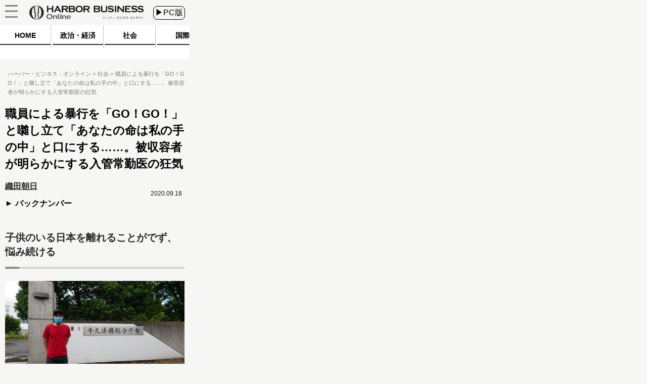

--- FILE ---
content_type: text/html
request_url: https://hbol.jp/228565/?cx_clicks_art_mdl=9_img
body_size: 12538
content:
<!DOCTYPE html>
<html lang="ja">
    <head>
        <!-- Google Tag Manager -->
        <script>(function(w,d,s,l,i){w[l]=w[l]||[];w[l].push({'gtm.start':
                                                              new Date().getTime(),event:'gtm.js'});var f=d.getElementsByTagName(s)[0],
                j=d.createElement(s),dl=l!='dataLayer'?'&l='+l:'';j.async=true;j.src=
                    'https://www.googletagmanager.com/gtm.js?id='+i+dl;f.parentNode.insertBefore(j,f);
                                    })(window,document,'script','dataLayer','GTM-M7PFR8N');</script>
        <!-- End Google Tag Manager -->
                <meta charset="UTF-8" />
        <title>職員による暴行を「GO！GO！」と囃し立て「あなたの命は私の手の中」と口にする……。被収容者が明らかにする入管常勤医の狂気 « ハーバー・ビジネス・オンライン</title>
                <meta name="author" content="織田朝日" />
                <link rel="stylesheet" type="text/css" media="all" href="https://hbol.jp/wp-content/themes/hbo_2018/static/css/normalize.css?20171110" />
        <link rel="stylesheet" type="text/css" media="all" href="https://hbol.jp/wp-content/themes/hbo_2018/static/css/style.css?1624502679" />

        <link rel="stylesheet" type="text/css" media="all" href="https://hbol.jp/wp-content/themes/hbo_2018_SP/static/css/old.css?1562555942" />
        <link rel="stylesheet" type="text/css" media="all" href="https://hbol.jp/wp-content/themes/hbo_2018_SP/static/css/SP.css?1624502679" />

        <meta name="copyright" content="&copy;扶桑社" />
        <meta name="mixi-check-robots" content="noimage">
         
        <meta name="cXenseParse:fpi-pubday" content="20200918"/>
        <meta name="cXenseParse:fpi-pubmonth" content="202009"/>
        <meta name="cXenseParse:fpi-pubyear" content="2020"/>
        <meta name="cXenseParse:fpi-author" content="織田朝日" />
        <meta name="cXenseParse:fpi-tag" content="人権" />
        <meta name="cXenseParse:fpi-tag" content="人権なき東京入管" />
        <meta name="cXenseParse:fpi-tag" content="入管" />
        <meta name="cXenseParse:fpi-tag" content="入管の非道" />
        <meta name="cXenseParse:fpi-tag" content="東京入管" />
        <meta name="cXenseParse:fpi-category" content="社会" />
        <meta name="cXenseParse:fpi-tieup" content="false" />

        <meta property="article:published_time" content="2020-09-18T08:32:51+09:00"/>
        <meta property="article:modified_time" content="2020-09-19T10:02:19+09:00"/>


        <meta name="cXenseParse:pageclass" content="article"/>
        <meta name="cXenseParse:articleid" content="228565"/>

        <meta property="og:title" content="職員による暴行を「GO！GO！」と囃し立て「あなたの命は私の手の中」と口にする……。被収容者が明らかにする入管常勤医の狂気 « ハーバー・ビジネス・オンライン" />
                <meta property="og:type" content="article" />
                <meta property="og:image" content="https://hbol.jp/wp-content/uploads/2020/09/andoresan.png" />
        <meta property="fb:app_id" content="245329482260717" />
        
        <link rel="apple-touch-icon" href="https://hbol.jp/wp-content/themes/hbo_2018/static/img/apple-touch-icon-precomposed.png" type="image/png">
        <link rel="apple-touch-icon" href="https://hbol.jp/wp-content/themes/hbo_2018/static/img/apple-touch-icon.png" type="image/png">
        <link rel="apple-touch-icon" sizes="114x114" href="https://hbol.jp/wp-content/themes/hbo_2018/static/img/apple-touch-icon-114x114-precomposed.png" type="image/png">
        <link rel="apple-touch-icon" sizes="114x114" href="https://hbol.jp/wp-content/themes/hbo_2018/static/img/apple-touch-icon-114x114.png" type="image/png">
        <link rel="apple-touch-icon" sizes="120x120" href="https://hbol.jp/wp-content/themes/hbo_2018/static/img/apple-touch-icon-120x120-precomposed.png" type="image/png">
        <link rel="apple-touch-icon" sizes="120x120" href="https://hbol.jp/wp-content/themes/hbo_2018/static/img/apple-touch-icon-120x120.png" type="image/png">
        <link rel="apple-touch-icon" sizes="144x144" href="https://hbol.jp/wp-content/themes/hbo_2018/static/img/apple-touch-icon-144x144-precomposed.png" type="image/png">
        <link rel="apple-touch-icon" sizes="144x144" href="https://hbol.jp/wp-content/themes/hbo_2018/static/img/apple-touch-icon-144x144.png" type="image/png">
        <link rel="apple-touch-icon" sizes="152x152" href="https://hbol.jp/wp-content/themes/hbo_2018/static/img/apple-touch-icon-152x152-precomposed.png" type="image/png">
        <link rel="apple-touch-icon" sizes="152x152" href="https://hbol.jp/wp-content/themes/hbo_2018/static/img/apple-touch-icon-152x152.png" type="image/png">
        <link rel="apple-touch-icon" sizes="180x180" href="https://hbol.jp/wp-content/themes/hbo_2018/static/img/apple-touch-icon-180x180-precomposed.png" type="image/png">
        <link rel="apple-touch-icon" sizes="180x180" href="https://hbol.jp/wp-content/themes/hbo_2018/static/img/apple-touch-icon-180x180.png" type="image/png">
        <link rel="apple-touch-icon" sizes="57x57" href="https://hbol.jp/wp-content/themes/hbo_2018/static/img/apple-touch-icon-57x57-precomposed.png" type="image/png">
        <link rel="apple-touch-icon" sizes="57x57" href="https://hbol.jp/wp-content/themes/hbo_2018/static/img/apple-touch-icon-57x57.png" type="image/png">
        <link rel="apple-touch-icon" sizes="60x60" href="https://hbol.jp/wp-content/themes/hbo_2018/static/img/apple-touch-icon-60x60-precomposed.png" type="image/png">
        <link rel="apple-touch-icon" sizes="60x60" href="https://hbol.jp/wp-content/themes/hbo_2018/static/img/apple-touch-icon-60x60.png" type="image/png">
        <link rel="apple-touch-icon" sizes="72x72" href="https://hbol.jp/wp-content/themes/hbo_2018/static/img/apple-touch-icon-72x72-precomposed.png" type="image/png">
        <link rel="apple-touch-icon" sizes="72x72" href="https://hbol.jp/wp-content/themes/hbo_2018/static/img/apple-touch-icon-72x72.png" type="image/png">
        <link rel="apple-touch-icon" sizes="76x76" href="https://hbol.jp/wp-content/themes/hbo_2018/static/img/apple-touch-icon-76x76-precomposed.png" type="image/png">
        <link rel="apple-touch-icon" sizes="76x76" href="https://hbol.jp/wp-content/themes/hbo_2018/static/img/apple-touch-icon-76x76.png" type="image/png">

        <link rel="icon" sizes="310x150" href="https://hbol.jp/wp-content/themes/hbo_2018/static/img/mstile-310x150.png" type="image/png">
        <link rel="icon" sizes="70x70" href="https://hbol.jp/wp-content/themes/hbo_2018/static/img/mstile-70x70.png" type="image/png">
        <link rel="icon" sizes="310x310" href="https://hbol.jp/wp-content/themes/hbo_2018/static/img/mstile-310x310.png" type="image/png">
        <link rel="icon" sizes="144x144" href="https://hbol.jp/wp-content/themes/hbo_2018/static/img/mstile-144x144.png" type="image/png">
        <link rel="icon" sizes="150x150" href="https://hbol.jp/wp-content/themes/hbo_2018/static/img/mstile-150x150.png" type="image/png">

        <link rel="icon" href="https://hbol.jp/wp-content/themes/hbo_2018/static/img/browserconfig.xml">
        <link rel="icon" href="https://hbol.jp/wp-content/themes/hbo_2018/static/img/favicon.ico">
        <link rel="icon" href="https://hbol.jp/wp-content/themes/hbo_2018/static/img/manifest.json">

        <link rel="icon" sizes="128x128" href="https://hbol.jp/wp-content/themes/hbo_2018/static/img/icon-128x128.png" type="image/png">
        <link rel="icon" sizes="144x144" href="https://hbol.jp/wp-content/themes/hbo_2018/static/img/icon-144x144.png" type="image/png">
        <link rel="icon" sizes="152x152" href="https://hbol.jp/wp-content/themes/hbo_2018/static/img/icon-152x152.png" type="image/png">
        <link rel="icon" sizes="160x160" href="https://hbol.jp/wp-content/themes/hbo_2018/static/img/icon-160x160.png" type="image/png">
        <link rel="icon" sizes="16x16" href="https://hbol.jp/wp-content/themes/hbo_2018/static/img/icon-16x16.png" type="image/png">
        <link rel="icon" sizes="192x192" href="https://hbol.jp/wp-content/themes/hbo_2018/static/img/icon-192x192.png" type="image/png">
        <link rel="icon" sizes="196x196" href="https://hbol.jp/wp-content/themes/hbo_2018/static/img/icon-196x196.png" type="image/png">
        <link rel="icon" sizes="24x24" href="https://hbol.jp/wp-content/themes/hbo_2018/static/img/icon-24x24.png" type="image/png">
        <link rel="icon" sizes="256x256" href="https://hbol.jp/wp-content/themes/hbo_2018/static/img/icon-256x256.png" type="image/png">
        <link rel="icon" sizes="32x32" href="https://hbol.jp/wp-content/themes/hbo_2018/static/img/icon-32x32.png" type="image/png">
        <link rel="icon" sizes="36x36" href="https://hbol.jp/wp-content/themes/hbo_2018/static/img/icon-36x36.png" type="image/png">
        <link rel="icon" sizes="384x384" href="https://hbol.jp/wp-content/themes/hbo_2018/static/img/icon-384x384.png" type="image/png">
        <link rel="icon" sizes="48x48" href="https://hbol.jp/wp-content/themes/hbo_2018/static/img/icon-48x48.png" type="image/png">
        <link rel="icon" sizes="512x512" href="https://hbol.jp/wp-content/themes/hbo_2018/static/img/icon-512x512.png" type="image/png">
        <link rel="icon" sizes="72x72" href="https://hbol.jp/wp-content/themes/hbo_2018/static/img/icon-72x72.png" type="image/png">
        <link rel="icon" sizes="96x96" href="https://hbol.jp/wp-content/themes/hbo_2018/static/img/icon-96x96.png" type="image/png">

        <link rel="icon" sizes="128x128" href="https://hbol.jp/wp-content/themes/hbo_2018/static/img/android-chrome-128x128.png" type="image/png">
        <link rel="icon" sizes="48x48" href="https://hbol.jp/wp-content/themes/hbo_2018/static/img/android-chrome-48x48.png" type="image/png">
        <link rel="icon" sizes="72x72" href="https://hbol.jp/wp-content/themes/hbo_2018/static/img/android-chrome-72x72.png" type="image/png">
        <link rel="icon" sizes="96x96" href="https://hbol.jp/wp-content/themes/hbo_2018/static/img/android-chrome-96x96.png" type="image/png">
        <link rel="icon" sizes="512x512" href="https://hbol.jp/wp-content/themes/hbo_2018/static/img/android-chrome-512x512.png" type="image/png">
        <link rel="icon" sizes="36x36" href="https://hbol.jp/wp-content/themes/hbo_2018/static/img/android-chrome-36x36.png" type="image/png">
        <link rel="icon" sizes="384x384" href="https://hbol.jp/wp-content/themes/hbo_2018/static/img/android-chrome-384x384.png" type="image/png">
        <link rel="icon" sizes="256x256" href="https://hbol.jp/wp-content/themes/hbo_2018/static/img/android-chrome-256x256.png" type="image/png">
        <link rel="icon" sizes="192x192" href="https://hbol.jp/wp-content/themes/hbo_2018/static/img/android-chrome-192x192.png" type="image/png">
        <link rel="icon" sizes="152x152" href="https://hbol.jp/wp-content/themes/hbo_2018/static/img/android-chrome-152x152.png" type="image/png">
        <link rel="icon" sizes="144x144" href="https://hbol.jp/wp-content/themes/hbo_2018/static/img/android-chrome-144x144.png" type="image/png">
        
        <link href="https://plus.google.com/104029019402983388967" rel="publisher" />
        
<!-- META Tags added by Add-Meta-Tags WordPress plugin. Get it at: http://www.g-loaded.eu/ -->
<meta name="description" content="子供のいる日本を離れることがでず、悩み続ける日系ブラジル人のアンドレ・くすのきさんが牛久入管から9月2日に仮放免された。トータルで約2年の収容生活だった。アンドレさんは2005年、18歳の時に来日。…" />
<meta property="og:description" content="子供のいる日本を離れることがでず、悩み続ける日系ブラジル人のアンドレ・くすのきさんが牛久入管から9月2日に仮放免された。トータルで約2年の収容生活だった。アンドレさんは2005年、18歳の時に来日。…" />
<meta property="twitter:description" content="子供のいる日本を離れることがでず、悩み続ける日系ブラジル人のアンドレ・くすのきさんが牛久入管から9月2日に仮放免された。トータルで約2年の収容生活だった。アンドレさんは2005年、18歳の時に来日。…" />
<meta name="keywords" content="社会, 人権, 人権なき東京入管, 入管, 入管の非道, 東京入管" />
<meta name="news_keywords" content="社会, 人権, 人権なき東京入管, 入管, 入管の非道, 東京入管" />


<link rel='dns-prefetch' href='//s.w.org' />
<link rel="alternate" type="application/rss+xml" title="ハーバー・ビジネス・オンライン &raquo; フィード" href="https://hbol.jp/feed" />
<link rel="alternate" type="application/rss+xml" title="ハーバー・ビジネス・オンライン &raquo; コメントフィード" href="https://hbol.jp/comments/feed" />
<link rel='stylesheet' id='wp-block-library-css'  href='https://hbol.jp/wp-includes/css/dist/block-library/style.min.css?ver=5.2.4' type='text/css' media='all' />
<link rel='stylesheet' id='cptchStylesheet-css'  href='https://hbol.jp/wp-content/plugins/captcha/css/style.css?ver=5.2.4' type='text/css' media='all' />
<link rel='stylesheet' id='contact-form-7-css'  href='https://hbol.jp/wp-content/plugins/contact-form-7/includes/css/styles.css?ver=5.1.4' type='text/css' media='all' />
<link rel='stylesheet' id='toc-screen-css'  href='https://hbol.jp/wp-content/plugins/table-of-contents-plus/screen.min.css?ver=1509' type='text/css' media='all' />
<link rel='stylesheet' id='wpt-twitter-feed-css'  href='https://hbol.jp/wp-content/plugins/wp-to-twitter/css/twitter-feed.css?ver=5.2.4' type='text/css' media='all' />
<script type='text/javascript' src='https://hbol.jp/wp-includes/js/jquery/jquery.js?ver=1.12.4-wp'></script>
<script type='text/javascript' src='https://hbol.jp/wp-includes/js/jquery/jquery-migrate.min.js?ver=1.4.1'></script>
<link rel='https://api.w.org/' href='https://hbol.jp/wp-json/' />
<link rel='prev' title='菅原一秀衆院議員、駅頭演説への直撃取材に、説明責任果たさず「脅迫」「嫌がらせ」と逆ギレ' href='https://hbol.jp/228508' />
<link rel='next' title='菅首相誕生を後押しした「黒幕」。5大派閥談合と「記者クラブ」の共犯関係' href='https://hbol.jp/228535' />
<link rel="canonical" href="https://hbol.jp/228565" />
<link rel='shortlink' href='https://hbol.jp/?p=228565' />
<link rel="alternate" type="application/json+oembed" href="https://hbol.jp/wp-json/oembed/1.0/embed?url=https%3A%2F%2Fhttps://hbol.jp%2F228565" />
<link rel="alternate" type="text/xml+oembed" href="https://hbol.jp/wp-json/oembed/1.0/embed?url=https%3A%2F%2Fhttps://hbol.jp%2F228565&#038;format=xml" />
<link rel="stylesheet" type="text/css" media="all" href="https://hbol.jp/wp-content/plugins/single-post-widget/style.css" />
                <meta name="twitter:card" content="summary_large_image">
        <meta name="twitter:site" content="@hboljp">
        <meta name="twitter:title" content="職員による暴行を「GO！GO！」と囃し立て「あなたの命は私の手の中」と口にする……。被収容者が明らかにする入管常勤医の狂気 « ハーバー・ビジネス・オンライン">
        <meta name="twitter:image" content="https://hbol.jp/wp-content/uploads/2020/09/andoresan.png">
        
        <script type='text/javascript'>
            jQuery(window).load(function(){
                $sp_ad_head = jQuery('#sp_ad_head');
                $textwidget = jQuery('#sp_ad_head>.textwidget');
                $transform = jQuery($textwidget).css('transform').match(/\((.+)\)/)[1].split(', ')[0];
                if($transform != undefined && jQuery($sp_ad_head).height() * $transform != 0){
                    jQuery($sp_ad_head).height(jQuery($sp_ad_head).height() * $transform);
                    jQuery($textwidget).css('visibility','visible');
                }else{
                    jQuery($textwidget).css('visibility','visible');
                }
            });

        </script>
        <script type='text/javascript' src='https://hbol.jp/wp-includes/js/jquery/jquery.js?ver=1.4.4'></script>
        <script type='text/javascript' src='https://hbol.jp/wp-content/themes/hbo_2018_SP/sp.js?1'></script>
        <script type="text/javascript" async="" src="https://cdn.treasuredata.com/sdk/1.7.1/td.min.js"></script>
        <script id="facebook-jssdk" src="//connect.facebook.net/ja_JP/sdk.js#xfbml=1&amp;version=v2.5"></script>

        <meta name="msapplication-TileColor" content="#ff2472">
        <meta name="theme-color" content="#ffffff">
        <meta property="og:locale" content="ja_JP">
        <meta property="og:type" content="website">
        <link rel="dns-prefetch" href="//ajax.googleapis.com">
        <link rel="dns-prefetch" href="//maxcdn.bootstrapcdn.com">
        <link rel="dns-prefetch" href="//s.w.org">
        <link href='https://fonts.googleapis.com/css?family=Lato:400,400italic' rel='stylesheet' type='text/css'>

        <!-- /wp_head -->
        <script src="//scdn.line-apps.com/n/line_it/thirdparty/loader.min.js" async="async" defer="defer"></script>
        <meta name="viewport" content="width=375px">
                
			<div class="textwidget"><script type="text/javascript" src="//csm.cxpublic.com/Fusosha.js"></script></div>
		
    </head>
    <body class="main-color">
        <!-- Google Tag Manager (noscript) -->
        <noscript><iframe src="https://www.googletagmanager.com/ns.html?id=GTM-M7PFR8N"
                          height="0" width="0" style="display:none;visibility:hidden"></iframe></noscript>
        <!-- End Google Tag Manager (noscript) -->
                <div id="wrapper"></div>
        <div class="outer-header">
            <div id="header-mover">
                <header class="header main-color Horizontal">
                    <div class="hedder-inner Horizontal">
                        <h1><a href="https://hbol.jp/" alt="ハーバー・ビジネス・オンライン">
                            <div class="header_logo img-div"></div>
                            </a>
                        </h1>
                        <a href="https://hbol.jp/pc/228565">
                            <div class="change_device">
                                ▶PC版
                            </div>
                        </a>
                        <div class="icon_menu">
                            <div class="menu">
                                <div id="header">
                                    <p id="openMenu">
                                        <a href="#">
                                            <div class="menu image-div"></div>
                                        </a>
                                    </p>
                                </div>

<!-- cached_time=2021-06-24 11:44:41 name:sp_hmb-navi-->
                                <div id="layerMenu">
                                    <img id="closeMenu" src="https://hbol.jp/wp-content/themes/hbo_2018_SP/static/img/close.png" alt="閉じる" width="37" height="37">
                                    <ul>
                                                <li>
                                                    <span class="menu-square"></span>
                                                    <a href="https://hbol.jp/category/political?cx_clicks_hmb-navi=political">
                                                        政治・経済                                                    </a>
                                                    >
                                                    </li>
                                                                                                    <li>
                                                    <span class="menu-square"></span>
                                                    <a href="https://hbol.jp/category/society?cx_clicks_hmb-navi=society">
                                                        社会                                                    </a>
                                                    >
                                                    </li>
                                                                                                    <li>
                                                    <span class="menu-square"></span>
                                                    <a href="https://hbol.jp/category/global?cx_clicks_hmb-navi=global">
                                                        国際                                                    </a>
                                                    >
                                                    </li>
                                                                                                    <li>
                                                    <span class="menu-square"></span>
                                                    <a href="https://hbol.jp/category/it?cx_clicks_hmb-navi=it">
                                                        科学                                                    </a>
                                                    >
                                                    </li>
                                                                                                    <li>
                                                    <span class="menu-square"></span>
                                                    <a href="https://hbol.jp/category/lifehack?cx_clicks_hmb-navi=lifehack">
                                                        カルチャー・スポーツ                                                    </a>
                                                    >
                                                    </li>
                                                                                            <li>
                                        </li>
                                    </ul>
                                </div>

<!-- sp_hmb-navi end -->

<!-- 1624535081 -->
                            </div>
                        </div>
                    </div>
                </header>
            </div>
        </div>

<!-- cached_time=2021-06-24 11:44:41 name:sp_global-navi_-->
            <div class="category-list">
                <div class="category-scroll">
                    <div class="category">
                        <a href="https://hbol.jp/?cx_clicks_gl-navi=/">
                            <div class="home">
                                HOME
                            </div>
                            <div class="category-under-line"></div>
                        </a>
                                                <a href="https://hbol.jp/category/political?cx_clicks_gl-navi=political">
                        <div class="political">
                                政治・経済                        </div>
                        <div class="category-under-line"></div>
                        </a>
                        <a href="https://hbol.jp/category/society?cx_clicks_gl-navi=society">
                        <div class="society">
                                社会                        </div>
                        <div class="category-under-line"></div>
                        </a>
                        <a href="https://hbol.jp/category/global?cx_clicks_gl-navi=global">
                        <div class="global">
                                国際                        </div>
                        <div class="category-under-line"></div>
                        </a>
                        <a href="https://hbol.jp/category/it?cx_clicks_gl-navi=it">
                        <div class="it">
                                科学                        </div>
                        <div class="category-under-line"></div>
                        </a>
                        <a href="https://hbol.jp/category/lifehack?cx_clicks_gl-navi=lifehack">
                        <div class="lifehack">
                                カルチャー・スポーツ                        </div>
                        <div class="category-under-line"></div>
                        </a>

                    </div>
                </div>
                <script>
                    jQuery('.category-scroll').scrollLeft(jQuery('.selected').offset().left);

                </script>
            </div>

<!-- sp_global-navi_ end -->

<!-- 1624535081 -->

            <div class="mainColumnBannerArea">
                            </div>
                        <div class="Breadcrumb">
                <!-- パンくず -->
<div id="breadcrumbs" itemprop="itemListElement" itemscope="" itemtype="https://schema.org/ListItem">
<span>
        <a itemprop="item" href="https://hbol.jp/">

        <span itemprop="name">
            ハーバー・ビジネス・オンライン
        </span>
    </a>

    <meta itemprop="position" content="1" />
</span>

<span>
        <a itemprop="item" href="https://hbol.jp/category/society">

        <span itemprop="name">
            社会
        </span>
    </a>

    <meta itemprop="position" content="2" />
</span>

<span>
        <span itemprop="name">
            職員による暴行を「GO！GO！」と囃し立て「あなたの命は私の手の中」と口にする……。被収容者が明らかにする入管常勤医の狂気
        </span>
    <meta itemprop="position" content="3" />
</span>
</div>
<!-- パンくず -->
            </div>
            

<div class="post-content">

<div class="main-column">
    <div class="post-title">
        <h1>職員による暴行を「GO！GO！」と囃し立て「あなたの命は私の手の中」と口にする……。被収容者が明らかにする入管常勤医の狂気</h1>
            </div>
        <div class="under-title">
        <div>
                    <div class="under_title_left">
                
<!-- cached_time=2021-06-24 16:27:13 name:writer8001_info-sp_1_-->
            <div class="writer-info">
<a href="https://hbol.jp/hbo_comment_people/%e7%b9%94%e7%94%b0%e6%9c%9d%e6%97%a5">                <div class="writer-name">
                    織田朝日                </div>
</a>
            </div>
            
<!-- writer8001_info-sp_1_ end -->

<!-- 0 -->
                <a href="https://hbol.jp/hbo_comment_people/%e7%b9%94%e7%94%b0%e6%9c%9d%e6%97%a5">
                    <div class="back-number">
                        バックナンバー
                    </div>
                </a>
            </div>
                </div>
        <div class="content-date">2020.09.18</div>
    </div>
    <div class="post-container" data-cx-area="post">
        <div id="1"><h2>子供のいる日本を離れることがでず、悩み続ける</h2><div class="under-h2"><div class="left_bar"></div><div class="right_bar"></div></div></div>
<div id="attachment_228608" style="width: 560px" class="wp-caption aligncenter"><a href="https://hbol.jp/228565/usiku" rel="attachment wp-att-228608"><img aria-describedby="caption-attachment-228608" src="https://hbol.jp/wp-content/uploads/2020/09/usiku-550x309.jpg" alt="牛久入管より解放され、安堵の表情を浮かべるアンドレさん" width="550" height="309" class="size-large wp-image-228608" srcset="https://hbol.jp/wp-content/uploads/2020/09/usiku-550x309.jpg 550w, https://hbol.jp/wp-content/uploads/2020/09/usiku-300x169.jpg 300w, https://hbol.jp/wp-content/uploads/2020/09/usiku-768x432.jpg 768w" sizes="(max-width: 550px) 100vw, 550px" /></a><p id="caption-attachment-228608" class="wp-caption-text">牛久入管より解放され、安堵の表情を浮かべるアンドレさん</p></div>　日系ブラジル人のアンドレ・くすのきさんが牛久入管から9月2日に仮放免された。トータルで約2年の収容生活だった。

　アンドレさんは2005年、18歳の時に来日。もともとは日本で仕事をするためにやってきて、すぐ帰る予定だった。日本で出会った女性と結婚して2人の子供を授かり、そのまま日本で暮らしていた。

　しかし、たった一度の過ちがアンドレさんの運命を狂わせ、入管で虐待される日々を送ることになる。違法薬物を所持していたことにより3年の執行猶予がつき、刑に服すこと自体はなかったが、この件でビザの更新ができずに仮放免の状態となってしまったのだ。

　その8か月後の2018年1月、東京入管に収容されることになる。このことが原因のひとつとして、離婚となってしまった。しかし、元妻にはいつでも2人の子供と会うことを許されていた。

　退去強制命令が出てしまったアンドレさんだが、子供たちと離れることが辛くてブラジルに帰ることを躊躇していた。入管職員には、「離婚したのだからもう関係ない。早く帰国するべきだ」と促されたが、戸籍上は他人でも自分の子供には変わりない。どうしても離れることが辛く、悩み続けた。

<div id="2"><div class="fluct_center post_ad no_ws"></div><h2>入管の「制圧」はただのリンチとしか思えない</h2><div class="under-h2"><div class="left_bar"></div><div class="right_bar"></div></div></div>

<div id="attachment_228609" style="width: 560px" class="wp-caption aligncenter"><a href="https://hbol.jp/228565/andoresan" rel="attachment wp-att-228609"><img aria-describedby="caption-attachment-228609" src="https://hbol.jp/wp-content/uploads/2020/09/andoresan-550x332.png" alt="後ろ手錠をしたまま運ばれるアンドレさん" width="550" height="332" class="size-large wp-image-228609" srcset="https://hbol.jp/wp-content/uploads/2020/09/andoresan-550x332.png 550w, https://hbol.jp/wp-content/uploads/2020/09/andoresan-300x181.png 300w, https://hbol.jp/wp-content/uploads/2020/09/andoresan-768x464.png 768w, https://hbol.jp/wp-content/uploads/2020/09/andoresan.png 1082w" sizes="(max-width: 550px) 100vw, 550px" /></a><p id="caption-attachment-228609" class="wp-caption-text">後ろ手錠をしたまま運ばれるアンドレさん。「痛い！」と激しく叫んでいるが、職員に「痛くねーよ！」と怒鳴られている（アンドレさん提供）</p></div>　2018年10月、アンドレさんは東京から牛久入管（茨城県）へ移送されることになった。その理由を求めたが、入管職員が答えてくれることはなかった。

　遠い牛久入管に連れて行かれたら、知り合いはおろか、誰も面会に来なくなってしまうのではないかという不安が訪れた。さらに、同年に自殺者を出している場所（2018年4月にインド人が自殺している）に行く恐怖も感じていた。

「どうしても行きたくない」とトイレに逃げて籠城したところ、職員たちから激しい暴力を受け、牛久へ連れて行かれた。この暴力事件についてアンドレさんは現在、国賠訴訟で争っている。（筆者記事<a href="https://hbol.jp/224170" rel="noopener noreferrer" target="_blank">「常勤医が『気に入らないなら日本から出ていけ』。牛久入管でいまだ横行する被収容者イジメ」</a>参照）

　過去、入管職員から制圧にあった人たちから証言を集めると、やり方はだいたい共通している。おそらくマニュアルがあるのだろう。

　集団で被収容者を地面に叩きつけ、職員たちが押さえつけ後ろ手錠をかける。身動きできなくなった相手に対し、手首をねじり上げるなど必要以上に痛めつける。痛みで叫ぶ被収容者に、よってたかって罵倒の言葉を投げかける。

　これは徹底して抵抗する気持ちを失わせ、屈服させるつもりでやっているようだが、一見するとただのリンチとしか思えない。公務員がここまでやっていいのだろうかとの疑問が残る。刑務所でも、ここまでやれば問題になるだろう。

<div class="post-pager Horizontal"><a href="https://hbol.jp/228565/2"><div class="next-page"><div>次のページ&nbsp;</div></div><span class="next-title">20日間シャワーを浴びさせないなどの嫌がらせ</span></a></div>     </div>
    
<div class="post-pager">
    <div class="pager-list">
        <div class="Horizontal">
             <span class="post-page-numbers current" aria-current="page"><div class="pager-num">1</div></span> <a href="https://hbol.jp/228565/2" class="post-page-numbers"><div class="pager-num">2</div></a>        </div>
    </div><!-- pager-num-->
</div><!--post-pager-->

<div class="tag-box">
                <div class="bold">ハッシュタグ</div>
    <div class="tag-list">
        <a href="https://hbol.jp/tag/%e4%ba%ba%e6%a8%a9"><span class="tag">&nbsp人権</span></a><a href="https://hbol.jp/tag/%e4%ba%ba%e6%a8%a9%e3%81%aa%e3%81%8d%e6%9d%b1%e4%ba%ac%e5%85%a5%e7%ae%a1"><span class="tag">&nbsp人権なき東京入管</span></a><a href="https://hbol.jp/tag/%e5%85%a5%e7%ae%a1"><span class="tag">&nbsp入管</span></a><a href="https://hbol.jp/tag/%e5%85%a5%e7%ae%a1%e3%81%ae%e9%9d%9e%e9%81%93"><span class="tag">&nbsp入管の非道</span></a><a href="https://hbol.jp/tag/%e6%9d%b1%e4%ba%ac%e5%85%a5%e7%ae%a1"><span class="tag">&nbsp東京入管</span></a>    </div>
</div>
<div class="sns-box">
    <div class="social-share-box Horizontal">
        <a href="http://twitter.com/share?text=%E8%81%B7%E5%93%A1%E3%81%AB%E3%82%88%E3%82%8B%E6%9A%B4%E8%A1%8C%E3%82%92%E3%80%8CGO%EF%BC%81GO%EF%BC%81%E3%80%8D%E3%81%A8%E5%9B%83%E3%81%97%E7%AB%8B%E3%81%A6%E3%80%8C%E3%81%82%E3%81%AA%E3%81%9F%E3%81%AE%E5%91%BD%E3%81%AF%E7%A7%81%E3%81%AE%E6%89%8B%E3%81%AE%E4%B8%AD%E3%80%8D%E3%81%A8%E5%8F%A3%E3%81%AB%E3%81%99%E3%82%8B%E2%80%A6%E2%80%A6%E3%80%82%E8%A2%AB%E5%8F%8E%E5%AE%B9%E8%80%85%E3%81%8C%E6%98%8E%E3%82%89%E3%81%8B%E3%81%AB%E3%81%99%E3%82%8B%E5%85%A5%E7%AE%A1%E5%B8%B8%E5%8B%A4%E5%8C%BB%E3%81%AE%E7%8B%82%E6%B0%97+%7C+%E3%83%8F%E3%83%BC%E3%83%90%E3%83%BC%E3%83%BB%E3%83%93%E3%82%B8%E3%83%8D%E3%82%B9%E3%83%BB%E3%82%AA%E3%83%B3%E3%83%A9%E3%82%A4%E3%83%B3&url=https://hbol.jp/228565&via=hboljp" target="_blank">
            <p class="twitter"></p>
        </a>
        <a href="https://www.facebook.com/sharer/sharer.php?u=https://hbol.jp/228565&t=%E8%81%B7%E5%93%A1%E3%81%AB%E3%82%88%E3%82%8B%E6%9A%B4%E8%A1%8C%E3%82%92%E3%80%8CGO%EF%BC%81GO%EF%BC%81%E3%80%8D%E3%81%A8%E5%9B%83%E3%81%97%E7%AB%8B%E3%81%A6%E3%80%8C%E3%81%82%E3%81%AA%E3%81%9F%E3%81%AE%E5%91%BD%E3%81%AF%E7%A7%81%E3%81%AE%E6%89%8B%E3%81%AE%E4%B8%AD%E3%80%8D%E3%81%A8%E5%8F%A3%E3%81%AB%E3%81%99%E3%82%8B%E2%80%A6%E2%80%A6%E3%80%82%E8%A2%AB%E5%8F%8E%E5%AE%B9%E8%80%85%E3%81%8C%E6%98%8E%E3%82%89%E3%81%8B%E3%81%AB%E3%81%99%E3%82%8B%E5%85%A5%E7%AE%A1%E5%B8%B8%E5%8B%A4%E5%8C%BB%E3%81%AE%E7%8B%82%E6%B0%97+%7C+%E3%83%8F%E3%83%BC%E3%83%90%E3%83%BC%E3%83%BB%E3%83%93%E3%82%B8%E3%83%8D%E3%82%B9%E3%83%BB%E3%82%AA%E3%83%B3%E3%83%A9%E3%82%A4%E3%83%B3"  target="_blank">
            <p class="facebook"></p>
        </a>
        <a href="https://b.hatena.ne.jp/entry/s/hbol.jp/228565" data-hatena-bookmark-layout="touch-counter" title="このエントリーをはてなブックマークに追加">
            <p class="hatena">
                <span>B!</span><br>ブックマーク
            </p>
        </a>
    </div>
</div>
<div class="entryInfo Horizontal">
    <div class="social Horizontal" ><div class="twitter"><a href="https://twitter.com/share"  class="twitter-share-button">Tweet</a><script>!function(d,s,id){var js,fjs=d.getElementsByTagName(s)[0],p=/^http:/.test(d.location)?"http":"https";if(!d.getElementById(id)){js=d.createElement(s);js.id=id;js.src=p+"://platform.twitter.com/widgets.js";fjs.parentNode.insertBefore(js,fjs);}}(document, "script", "twitter-wjs");</script></div><div class="facebook"><iframe src="//www.facebook.com/plugins/like.php?app_id=212859455400994&amp;href=https%3A%2F%2Fhbol.jp%2F228565&amp;send=false&amp;layout=button_count&amp;width=450&amp;show_faces=true&amp;action=like&amp;colorscheme=light&amp;font&amp;height=21" scrolling="no" frameborder="0" style="border:none; overflow:hidden; width:450px; height:21px;" allowtransparency="true"></iframe></div><div class="hatena"><a href="http://b.hatena.ne.jp/entry/https://hbol.jp/228565" class="hatena-bookmark-button" data-hatena-bookmark-title="職員による暴行を「GO！GO！」と囃し立て「あなたの命は私の手の中」と口にする……。被収容者が明らかにする入管常勤医の狂気" data-hatena-bookmark-layout="standard" title="このエントリーをはてなブックマークに追加"><img src="//b.st-hatena.com/images/entry-button/button-only.gif" alt="このエントリーをはてなブックマークに追加" width="20" height="20" style="border: none;" /></a><script type="text/javascript" src="//b.st-hatena.com/js/bookmark_button.js" charset="utf-8" async="async"></script></div></div></div>
</div>

<div class="page-single_1stRec">
    </div>
<div class="sp-post"><div style="display:none;">バナー　日本を壊した安倍政権</div>			<div class="textwidget"><div style="height:20px;"></div>
<a href="https://www.amazon.co.jp/dp/4594086748/ref=as_li_ss_tl?ie=UTF8&#038;linkCode=ll1&#038;tag=hbol-22&#038;linkId=016cdd410575e977a5ab784a7ca30b40&#038;language=ja_JP" rel="noopener noreferrer" target="_blank"><img src="https://hbol.jp/wp-content/uploads/2020/12/abeseiken_02-e1611211590639.jpg"  /></a></div>
		</div><div class="new-post right-content-container post-list">
                    <div class="widget-head" style="text-align:center">
        新着記事    </div>
                     <div class="post-list top">
                     <div class="post-div Horizontal">
                         <div class="post-text">
                                 <a href="https://hbol.jp/242764?cx_clicks_art_mdl=1_title">
                                     <div class="entry-title">
                                         <h2>
                                             ハーバービジネスオンライン編集部からのお知らせ
                                         </h2>
                                     </div>
                                 </a>
                                 <div class="post-first-line Horizontal">
                                     <div class="content-date">
                                         2021.05.07
                                     </div>
                                     <div class="category-text-political">
                                         政治・経済
                                     </div>
                                 </div>
                                 <div class="Horizontal">
                                                                          <a href="https://hbol.jp/hbo_comment_people/?cx_clicks_art_mdl=1_author">
                                                                                  <div class="writer-info">
                                                                                          <div class="writer-name">
                                                                                              </div>
                                         </div>
                                                                              </a>
                                     
                                 </div>
                         </div>
                                                  <a href="https://hbol.jp/242764?cx_clicks_art_mdl=1_img">

                             <div class="thumbnail-img image-div" style="background-image: url(https://hbol.jp/wp-content/uploads/2021/05/HBO_logo_sandan-e1620364694912-177x144.jpg);">
                                                              </div>
                         </a>
                     </div>

                     <div class="post-div Horizontal">
                         <div class="post-text">
                                 <a href="https://hbol.jp/242727?cx_clicks_art_mdl=2_title">
                                     <div class="entry-title">
                                         <h2>
                                             コロナ禍でむしろ沁みる「全員悪人」の祭典。映画『ジェントルメン』の魅力
                                         </h2>
                                     </div>
                                 </a>
                                 <div class="post-first-line Horizontal">
                                     <div class="content-date">
                                         2021.05.07
                                     </div>
                                     <div class="category-text-lifehack">
                                         カルチャー・スポーツ
                                     </div>
                                 </div>
                                 <div class="Horizontal">
                                                                          <a href="https://hbol.jp/hbo_comment_people/%e3%83%92%e3%83%8a%e3%82%bf%e3%82%ab?cx_clicks_art_mdl=2_author">
                                                                                  <div class="writer-info">
                                                                                          <div class="writer-name">
                                                 ヒナタカ                                             </div>
                                         </div>
                                                                              </a>
                                     
                                 </div>
                         </div>
                                                  <a href="https://hbol.jp/242727?cx_clicks_art_mdl=2_img">

                             <div class="thumbnail-img image-div" style="background-image: url(https://hbol.jp/wp-content/uploads/2021/05/75c140d3601436d9bf49d9f8aa3af58a-180x144.jpg);">
                                                              </div>
                         </a>
                     </div>

                     <div class="post-div Horizontal">
                         <div class="post-text">
                                 <a href="https://hbol.jp/242743?cx_clicks_art_mdl=3_title">
                                     <div class="entry-title">
                                         <h2>
                                             頻発する「検索汚染」とキーワードによる検索の限界
                                         </h2>
                                     </div>
                                 </a>
                                 <div class="post-first-line Horizontal">
                                     <div class="content-date">
                                         2021.05.07
                                     </div>
                                     <div class="category-text-society">
                                         社会
                                     </div>
                                 </div>
                                 <div class="Horizontal">
                                                                          <a href="https://hbol.jp/hbo_comment_people/%e6%9f%b3%e4%ba%95%e6%94%bf%e5%92%8c?cx_clicks_art_mdl=3_author">
                                                                                  <div class="writer-info">
                                             
                                             <div class="writer-img image-div" style="background-image: url('https://hbol.jp/wp-content/uploads/2019/04/logo_hbol_blank-50x50.png' );">
                                             </div>

                                                                                          <div class="writer-name">
                                                 柳井政和                                             </div>
                                         </div>
                                                                              </a>
                                     
                                 </div>
                         </div>
                                                  <a href="https://hbol.jp/242743?cx_clicks_art_mdl=3_img">

                             <div class="thumbnail-img image-div" style="background-image: url(https://hbol.jp/wp-content/uploads/2021/05/pixta_58348604_S-180x144.jpg);">
                                                              </div>
                         </a>
                     </div>

                     <div class="post-div Horizontal">
                         <div class="post-text">
                                 <a href="https://hbol.jp/242729?cx_clicks_art_mdl=4_title">
                                     <div class="entry-title">
                                         <h2>
                                             ロンドン再封鎖16週目。最終回・英国社会は「新たな段階」に。＜入江敦彦の『足止め喰らい日記』嫌々乍らReturns＞
                                         </h2>
                                     </div>
                                 </a>
                                 <div class="post-first-line Horizontal">
                                     <div class="content-date">
                                         2021.05.07
                                     </div>
                                     <div class="category-text-global">
                                         国際
                                     </div>
                                 </div>
                                 <div class="Horizontal">
                                                                          <a href="https://hbol.jp/hbo_comment_people/atsuhiko-irie?cx_clicks_art_mdl=4_author">
                                                                                  <div class="writer-info">
                                             
                                             <div class="writer-img image-div" style="background-image: url('https://hbol.jp/wp-content/uploads/2020/10/HBOpro-50x50.jpg' );">
                                             </div>

                                                                                          <div class="writer-name">
                                                 入江敦彦                                             </div>
                                         </div>
                                                                              </a>
                                     
                                 </div>
                         </div>
                                                  <a href="https://hbol.jp/242729?cx_clicks_art_mdl=4_img">

                             <div class="thumbnail-img image-div" style="background-image: url(https://hbol.jp/wp-content/uploads/2021/05/A20210430aoki-180x144.jpg);">
                                                              </div>
                         </a>
                     </div>

                     <div class="post-div Horizontal">
                         <div class="post-text">
                                 <a href="https://hbol.jp/242759?cx_clicks_art_mdl=5_title">
                                     <div class="entry-title">
                                         <h2>
                                             仮想通貨は“仮想”な存在なのか？　拡大する現実世界への影響
                                         </h2>
                                     </div>
                                 </a>
                                 <div class="post-first-line Horizontal">
                                     <div class="content-date">
                                         2021.05.07
                                     </div>
                                     <div class="category-text-political">
                                         政治・経済
                                     </div>
                                 </div>
                                 <div class="Horizontal">
                                                                          <a href="https://hbol.jp/hbo_comment_people/%e6%9f%b3%e4%ba%95%e6%94%bf%e5%92%8c?cx_clicks_art_mdl=5_author">
                                                                                  <div class="writer-info">
                                             
                                             <div class="writer-img image-div" style="background-image: url('https://hbol.jp/wp-content/uploads/2019/04/logo_hbol_blank-50x50.png' );">
                                             </div>

                                                                                          <div class="writer-name">
                                                 柳井政和                                             </div>
                                         </div>
                                                                              </a>
                                     
                                 </div>
                         </div>
                                                  <a href="https://hbol.jp/242759?cx_clicks_art_mdl=5_img">

                             <div class="thumbnail-img image-div" style="background-image: url(https://hbol.jp/wp-content/uploads/2021/05/pixta_36523697_S-180x144.jpg);">
                                                              </div>
                         </a>
                     </div>

                     <div class="post-div Horizontal">
                         <div class="post-text">
                                 <a href="https://hbol.jp/242737?cx_clicks_art_mdl=6_title">
                                     <div class="entry-title">
                                         <h2>
                                             漫画『進撃の巨人』で政治のエッセンスを。 良質なエンターテイメントは「政治離れ」の処方箋
                                         </h2>
                                     </div>
                                 </a>
                                 <div class="post-first-line Horizontal">
                                     <div class="content-date">
                                         2021.05.07
                                     </div>
                                     <div class="category-text-lifehack">
                                         カルチャー・スポーツ
                                     </div>
                                 </div>
                                 <div class="Horizontal">
                                                                          <a href="https://hbol.jp/hbo_comment_people/%e4%ba%95%e7%94%b0-%e7%9c%9f%e4%ba%ba?cx_clicks_art_mdl=6_author">
                                                                                  <div class="writer-info">
                                                                                          <div class="writer-name">
                                                 井田 真人                                             </div>
                                         </div>
                                                                              </a>
                                     
                                 </div>
                         </div>
                                                  <a href="https://hbol.jp/242737?cx_clicks_art_mdl=6_img">

                             <div class="thumbnail-img image-div" style="background-image: url(https://hbol.jp/wp-content/uploads/2021/05/pixta_75228391_S-180x144.jpg);">
                                                              </div>
                         </a>
                     </div>

                     <div class="post-div Horizontal">
                         <div class="post-text">
                                 <a href="https://hbol.jp/242722?cx_clicks_art_mdl=7_title">
                                     <div class="entry-title">
                                         <h2>
                                             上司の「応援」なんて部下には響かない！？　今すぐ職場に導入するべきモチベーションアップの方法
                                         </h2>
                                     </div>
                                 </a>
                                 <div class="post-first-line Horizontal">
                                     <div class="content-date">
                                         2021.05.07
                                     </div>
                                     <div class="category-text-society">
                                         社会
                                     </div>
                                 </div>
                                 <div class="Horizontal">
                                                                          <a href="https://hbol.jp/hbo_comment_people/%e5%b1%b1%e6%9c%ac%e3%83%9e%e3%82%b5%e3%83%a4?cx_clicks_art_mdl=7_author">
                                                                                  <div class="writer-info">
                                                                                          <div class="writer-name">
                                                 山本マサヤ                                             </div>
                                         </div>
                                                                              </a>
                                     
                                 </div>
                         </div>
                                                  <a href="https://hbol.jp/242722?cx_clicks_art_mdl=7_img">

                             <div class="thumbnail-img image-div" style="background-image: url(https://hbol.jp/wp-content/uploads/2021/05/pexels-andrea-piacquadio-3791136-180x144.jpg);">
                                                              </div>
                         </a>
                     </div>

                     <div class="post-div Horizontal">
                         <div class="post-text">
                                 <a href="https://hbol.jp/242717?cx_clicks_art_mdl=8_title">
                                     <div class="entry-title">
                                         <h2>
                                             64bitへのWindowsの流れ。そして、32bit版Windowsの終焉
                                         </h2>
                                     </div>
                                 </a>
                                 <div class="post-first-line Horizontal">
                                     <div class="content-date">
                                         2021.05.06
                                     </div>
                                     <div class="category-text-society">
                                         社会
                                     </div>
                                 </div>
                                 <div class="Horizontal">
                                                                          <a href="https://hbol.jp/hbo_comment_people/%e6%9f%b3%e4%ba%95%e6%94%bf%e5%92%8c?cx_clicks_art_mdl=8_author">
                                                                                  <div class="writer-info">
                                             
                                             <div class="writer-img image-div" style="background-image: url('https://hbol.jp/wp-content/uploads/2019/04/logo_hbol_blank-50x50.png' );">
                                             </div>

                                                                                          <div class="writer-name">
                                                 柳井政和                                             </div>
                                         </div>
                                                                              </a>
                                     
                                 </div>
                         </div>
                                                  <a href="https://hbol.jp/242717?cx_clicks_art_mdl=8_img">

                             <div class="thumbnail-img image-div" style="background-image: url(https://hbol.jp/wp-content/uploads/2021/05/pixta_21532110_S-180x144.jpg);">
                                                              </div>
                         </a>
                     </div>

                     <div class="post-div Horizontal">
                         <div class="post-text">
                                 <a href="https://hbol.jp/242708?cx_clicks_art_mdl=9_title">
                                     <div class="entry-title">
                                         <h2>
                                             再び訪れる「就職氷河期」。縁故優遇政権を終わらせるのは今
                                         </h2>
                                     </div>
                                 </a>
                                 <div class="post-first-line Horizontal">
                                     <div class="content-date">
                                         2021.05.06
                                     </div>
                                     <div class="category-text-political">
                                         政治・経済
                                     </div>
                                 </div>
                                 <div class="Horizontal">
                                                                          <a href="https://hbol.jp/hbo_comment_people/%e3%81%bc%e3%81%86%e3%81%94%e3%81%aa%e3%81%a4%e3%81%93?cx_clicks_art_mdl=9_author">
                                                                                  <div class="writer-info">
                                                                                          <div class="writer-name">
                                                 ぼうごなつこ                                             </div>
                                         </div>
                                                                              </a>
                                     
                                 </div>
                         </div>
                                                  <a href="https://hbol.jp/242708?cx_clicks_art_mdl=9_img">

                             <div class="thumbnail-img image-div" style="background-image: url(https://hbol.jp/wp-content/uploads/2021/05/202104211-e1620206316975-157x144.jpg);">
                                                              </div>
                         </a>
                     </div>

                     <div class="post-div Horizontal">
                         <div class="post-text">
                                 <a href="https://hbol.jp/242592?cx_clicks_art_mdl=10_title">
                                     <div class="entry-title">
                                         <h2>
                                             微表情研究の世界的権威に聞いた、AI表情分析技術の展望
                                         </h2>
                                     </div>
                                 </a>
                                 <div class="post-first-line Horizontal">
                                     <div class="content-date">
                                         2021.05.05
                                     </div>
                                     <div class="category-text-society">
                                         社会
                                     </div>
                                 </div>
                                 <div class="Horizontal">
                                                                          <a href="https://hbol.jp/hbo_comment_people/%e6%b8%85%e6%b0%b4%e5%bb%ba%e4%ba%8c?cx_clicks_art_mdl=10_author">
                                                                                  <div class="writer-info">
                                                                                          <div class="writer-name">
                                                 清水建二                                             </div>
                                         </div>
                                                                              </a>
                                     
                                 </div>
                         </div>
                                                  <a href="https://hbol.jp/242592?cx_clicks_art_mdl=10_img">

                             <div class="thumbnail-img image-div" style="background-image: url(https://hbol.jp/wp-content/uploads/2021/04/66caf9ce37399f5f2a455838389a18f4-180x144.png);">
                                                              </div>
                         </a>
                     </div>

                     <div class="post-div Horizontal">
                         <div class="post-text">
                                 <a href="https://hbol.jp/242701?cx_clicks_art_mdl=11_title">
                                     <div class="entry-title">
                                         <h2>
                                             PDFの生みの親、チャールズ・ゲシキ氏死去。その技術と歴史を振り返る
                                         </h2>
                                     </div>
                                 </a>
                                 <div class="post-first-line Horizontal">
                                     <div class="content-date">
                                         2021.05.05
                                     </div>
                                     <div class="category-text-society">
                                         社会
                                     </div>
                                 </div>
                                 <div class="Horizontal">
                                                                          <a href="https://hbol.jp/hbo_comment_people/%e6%9f%b3%e4%ba%95%e6%94%bf%e5%92%8c?cx_clicks_art_mdl=11_author">
                                                                                  <div class="writer-info">
                                             
                                             <div class="writer-img image-div" style="background-image: url('https://hbol.jp/wp-content/uploads/2019/04/logo_hbol_blank-50x50.png' );">
                                             </div>

                                                                                          <div class="writer-name">
                                                 柳井政和                                             </div>
                                         </div>
                                                                              </a>
                                     
                                 </div>
                         </div>
                                                  <a href="https://hbol.jp/242701?cx_clicks_art_mdl=11_img">

                             <div class="thumbnail-img image-div" style="background-image: url(https://hbol.jp/wp-content/uploads/2021/05/shutterstock_1793510983-180x144.jpg);">
                                                              </div>
                         </a>
                     </div>

                     <div class="post-div Horizontal">
                         <div class="post-text">
                                 <a href="https://hbol.jp/242656?cx_clicks_art_mdl=12_title">
                                     <div class="entry-title">
                                         <h2>
                                             新年度で登場した「どうしてもソリが合わない同僚」と付き合う方法
                                         </h2>
                                     </div>
                                 </a>
                                 <div class="post-first-line Horizontal">
                                     <div class="content-date">
                                         2021.05.04
                                     </div>
                                     <div class="category-text-society">
                                         社会
                                     </div>
                                 </div>
                                 <div class="Horizontal">
                                                                          <a href="https://hbol.jp/hbo_comment_people/%e5%b1%b1%e5%8f%a3%e5%8d%9a?cx_clicks_art_mdl=12_author">
                                                                                  <div class="writer-info">
                                                                                          <div class="writer-name">
                                                 山口博                                             </div>
                                         </div>
                                                                              </a>
                                     
                                 </div>
                         </div>
                                                  <a href="https://hbol.jp/242656?cx_clicks_art_mdl=12_img">

                             <div class="thumbnail-img image-div" style="background-image: url(https://hbol.jp/wp-content/uploads/2021/05/pexels-andrea-piacquadio-3777572-180x144.jpg);">
                                                              </div>
                         </a>
                     </div>

                     <div class="post-div Horizontal">
                         <div class="post-text">
                                 <a href="https://hbol.jp/242691?cx_clicks_art_mdl=13_title">
                                     <div class="entry-title">
                                         <h2>
                                             マンガでわかる「ウイルスの変異」ってなに？
                                         </h2>
                                     </div>
                                 </a>
                                 <div class="post-first-line Horizontal">
                                     <div class="content-date">
                                         2021.05.04
                                     </div>
                                     <div class="category-text-society">
                                         社会
                                     </div>
                                 </div>
                                 <div class="Horizontal">
                                                                          <a href="https://hbol.jp/hbo_comment_people/koichi-kawakami?cx_clicks_art_mdl=13_author">
                                                                                  <div class="writer-info">
                                                                                          <div class="writer-name">
                                                 川上浩一                                             </div>
                                         </div>
                                                                              </a>
                                     
                                 </div>
                         </div>
                                                  <a href="https://hbol.jp/242691?cx_clicks_art_mdl=13_img">

                             <div class="thumbnail-img image-div" style="background-image: url(https://hbol.jp/wp-content/uploads/2021/05/kwkm23-e1620008381885-180x124.jpg);">
                                                              </div>
                         </a>
                     </div>

                     <div class="post-div Horizontal">
                         <div class="post-text">
                                 <a href="https://hbol.jp/242639?cx_clicks_art_mdl=14_title">
                                     <div class="entry-title">
                                         <h2>
                                             アンソニー・ホプキンスのオスカー受賞は「番狂わせ」なんかじゃない！　映画『ファーザー』のここが凄い
                                         </h2>
                                     </div>
                                 </a>
                                 <div class="post-first-line Horizontal">
                                     <div class="content-date">
                                         2021.05.03
                                     </div>
                                     <div class="category-text-lifehack">
                                         カルチャー・スポーツ
                                     </div>
                                 </div>
                                 <div class="Horizontal">
                                                                          <a href="https://hbol.jp/hbo_comment_people/%e3%83%92%e3%83%8a%e3%82%bf%e3%82%ab?cx_clicks_art_mdl=14_author">
                                                                                  <div class="writer-info">
                                                                                          <div class="writer-name">
                                                 ヒナタカ                                             </div>
                                         </div>
                                                                              </a>
                                     
                                 </div>
                         </div>
                                                  <a href="https://hbol.jp/242639?cx_clicks_art_mdl=14_img">

                             <div class="thumbnail-img image-div" style="background-image: url(https://hbol.jp/wp-content/uploads/2021/04/main_father-180x144.jpg);">
                                                              </div>
                         </a>
                     </div>

                     <div class="post-div Horizontal">
                         <div class="post-text">
                                 <a href="https://hbol.jp/242665?cx_clicks_art_mdl=15_title">
                                     <div class="entry-title">
                                         <h2>
                                             ネットで話題の「陰謀論チャート」を徹底解説＆日本語訳してみた
                                         </h2>
                                     </div>
                                 </a>
                                 <div class="post-first-line Horizontal">
                                     <div class="content-date">
                                         2021.05.03
                                     </div>
                                     <div class="category-text-society">
                                         社会
                                     </div>
                                 </div>
                                 <div class="Horizontal">
                                                                          <a href="https://hbol.jp/hbo_comment_people/%e6%b8%85%e7%be%a9%e6%98%8e?cx_clicks_art_mdl=15_author">
                                                                                  <div class="writer-info">
                                                                                          <div class="writer-name">
                                                 清義明                                             </div>
                                         </div>
                                                                              </a>
                                     
                                 </div>
                         </div>
                                                  <a href="https://hbol.jp/242665?cx_clicks_art_mdl=15_img">

                             <div class="thumbnail-img image-div" style="background-image: url(https://hbol.jp/wp-content/uploads/2021/05/7AE92588-505C-4681-9B31-9C24FDC8C272-e1619923462745-180x134.jpg);">
                                                              </div>
                         </a>
                     </div>

                     <div class="post-div Horizontal">
                         <div class="post-text">
                                 <a href="https://hbol.jp/242611?cx_clicks_art_mdl=16_title">
                                     <div class="entry-title">
                                         <h2>
                                             ロンドン再封鎖15週目。肥満やペットに現れ出したニューノーマル社会の歪み＜入江敦彦の『足止め喰らい日記』嫌々乍らReturns＞
                                         </h2>
                                     </div>
                                 </a>
                                 <div class="post-first-line Horizontal">
                                     <div class="content-date">
                                         2021.05.02
                                     </div>
                                     <div class="category-text-society">
                                         社会
                                     </div>
                                 </div>
                                 <div class="Horizontal">
                                                                          <a href="https://hbol.jp/hbo_comment_people/atsuhiko-irie?cx_clicks_art_mdl=16_author">
                                                                                  <div class="writer-info">
                                             
                                             <div class="writer-img image-div" style="background-image: url('https://hbol.jp/wp-content/uploads/2020/10/HBOpro-50x50.jpg' );">
                                             </div>

                                                                                          <div class="writer-name">
                                                 入江敦彦                                             </div>
                                         </div>
                                                                              </a>
                                     
                                 </div>
                         </div>
                                                  <a href="https://hbol.jp/242611?cx_clicks_art_mdl=16_img">

                             <div class="thumbnail-img image-div" style="background-image: url(https://hbol.jp/wp-content/uploads/2021/04/D20210423aoki-180x144.jpg);">
                                                              </div>
                         </a>
                     </div>

                     <div class="post-div Horizontal">
                         <div class="post-text">
                                 <a href="https://hbol.jp/242620?cx_clicks_art_mdl=17_title">
                                     <div class="entry-title">
                                         <h2>
                                             「ケーキの出前」に「高級ブランドのサブスク」も――コロナ禍のなか「進化」する百貨店
                                         </h2>
                                     </div>
                                 </a>
                                 <div class="post-first-line Horizontal">
                                     <div class="content-date">
                                         2021.05.02
                                     </div>
                                     <div class="category-text-political">
                                         政治・経済
                                     </div>
                                 </div>
                                 <div class="Horizontal">
                                                                          <a href="https://hbol.jp/hbo_comment_people/%e9%83%bd%e5%b8%82%e5%95%86%e6%a5%ad%e7%a0%94%e7%a9%b6%e6%89%80?cx_clicks_art_mdl=17_author">
                                                                                  <div class="writer-info">
                                             
                                             <div class="writer-img image-div" style="background-image: url('https://hbol.jp/wp-content/uploads/2018/07/37002d711f83549e8ed0ccd647b79b72-50x50.jpg' );">
                                             </div>

                                                                                          <div class="writer-name">
                                                 都市商業研究所                                             </div>
                                         </div>
                                                                              </a>
                                     
                                 </div>
                         </div>
                                                  <a href="https://hbol.jp/242620?cx_clicks_art_mdl=17_img">

                             <div class="thumbnail-img image-div" style="background-image: url(https://hbol.jp/wp-content/uploads/2021/04/corodepa1-180x144.jpg);">
                                                              </div>
                         </a>
                     </div>

                     <div class="post-div Horizontal">
                         <div class="post-text">
                                 <a href="https://hbol.jp/242635?cx_clicks_art_mdl=18_title">
                                     <div class="entry-title">
                                         <h2>
                                             「高度外国人材」という言葉に潜む欺瞞と、日本が搾取し依存する圧倒的多数の外国人労働者の実像とは？
                                         </h2>
                                     </div>
                                 </a>
                                 <div class="post-first-line Horizontal">
                                     <div class="content-date">
                                         2021.05.01
                                     </div>
                                     <div class="category-text-society">
                                         社会
                                     </div>
                                 </div>
                                 <div class="Horizontal">
                                                                          <a href="https://hbol.jp/hbo_comment_people/%e6%9c%88%e5%88%8a%e6%97%a5%e6%9c%ac-3?cx_clicks_art_mdl=18_author">
                                                                                  <div class="writer-info">
                                                                                          <div class="writer-name">
                                                 月刊日本                                             </div>
                                         </div>
                                                                              </a>
                                     
                                 </div>
                         </div>
                                                  <a href="https://hbol.jp/242635?cx_clicks_art_mdl=18_img">

                             <div class="thumbnail-img image-div" style="background-image: url(https://hbol.jp/wp-content/uploads/2021/04/immigration-e1619763119643-141x144.jpg);">
                                                              </div>
                         </a>
                     </div>

                     <a href="https://hbol.jp/page/2" class="next"><div class="button more-post">以前の記事をもっと見る</div></a>
        </div>            </div>


<!-- cached_time=2021-06-24 16:46:57 name:-->

<!--  end -->

<!-- 0 -->
<div class="banner">
    <div class="kyakutyuu">
        <a href="https://hbol.jp/172430" target="_blank">
            <img src="https://hbol.jp/wp-content/themes/hbo_2018_SP/static/img/edano_kyakutyuu.jpg">
        </a>
    </div>
            <div class="spa">
                <a href="https://nikkan-spa.jp/?cx_clicks_bnr=nspa" target="_blank">
                    <img src="https://hbol.jp/wp-content/themes/hbo_2018_SP/static/img/spa.png">
                </a>
            </div>
</div>

</div>

<!--## /mainContent ##-->
<div class="footer main-color">
    <div class="footerInner">
        <div class="page-top" style="background-image:url(https://hbol.jp/wp-content/themes/hbo_2018/static/img/for_top.png);"></div>
        <div class="logo">
            <div id="logo">
                <a href="https://hbol.jp/">
                    <div class="footer-logo img-div" alt="HARBOR BUSINESS Onlineロゴ">
                    </div><!-- #footer-logo -->
                </a>
            </div>
        </div>
        <div class="footerlink">
            <div>
                <a href="https://hbol.jp/about?cx_clicks_footer=about_hbo">HBOについて</a>
            </div>
            <div>
                <a href="https://nikkan-spa.jp/spa_use?cx_clicks_footer=use">記事使用について</a>
            </div>
            <div>
                <a href="http://www.fusosha.co.jp/profile/privacy.htm?cx_clicks_footer=privacy_policy" target="_blank">プライバシーポリシー</a>
            </div>
            <div>
                <a href="http://www.fusosha.co.jp/profile/copyright.html?cx_clicks_footer=copyrights" target="_blank">著作権について</a>
            </div>
            <div>
                <a href="http://www.fusosha.co.jp/?cx_clicks_footer=about_fusosha" target="_blank">運営会社</a>
            </div>
            <div>
                <a href="https://nikkan-spa.jp/inquiry?cx_clicks_footer=inquiry">お問い合わせ</a>
            </div>
        </div>
        <div class="footsocial">
            <a href="https://twitter.com/hboljp" target="_blank">
                <div class="ih_twitter">
                </div>
            </a>
            <a href="http://www.facebook.com/hboljp" target="_blank">
                <div class="ih_facebook">
                </div>
            </a>
        </div>
        <div class="Copyright">Copyright 2021 FUSOSHA All Right Reserved.</div>
    </div>
</div>
<!-- End DAYSPA-933 -->
</body>
</html>

--- FILE ---
content_type: text/javascript;charset=utf-8
request_url: https://p1cluster.cxense.com/p1.js
body_size: 100
content:
cX.library.onP1('3miplr2ivc4b13rxhkco8o8sns');


--- FILE ---
content_type: text/javascript;charset=utf-8
request_url: https://id.cxense.com/public/user/id?json=%7B%22identities%22%3A%5B%7B%22type%22%3A%22ckp%22%2C%22id%22%3A%22mkwjkqvver0cosya%22%7D%2C%7B%22type%22%3A%22lst%22%2C%22id%22%3A%223miplr2ivc4b13rxhkco8o8sns%22%7D%2C%7B%22type%22%3A%22cst%22%2C%22id%22%3A%223miplr2ivc4b13rxhkco8o8sns%22%7D%5D%7D&callback=cXJsonpCB2
body_size: 188
content:
/**/
cXJsonpCB2({"httpStatus":200,"response":{"userId":"cx:3bvr7lwab5kc2386a8xb2n9r5s:7o4yvqpk74jt","newUser":true}})